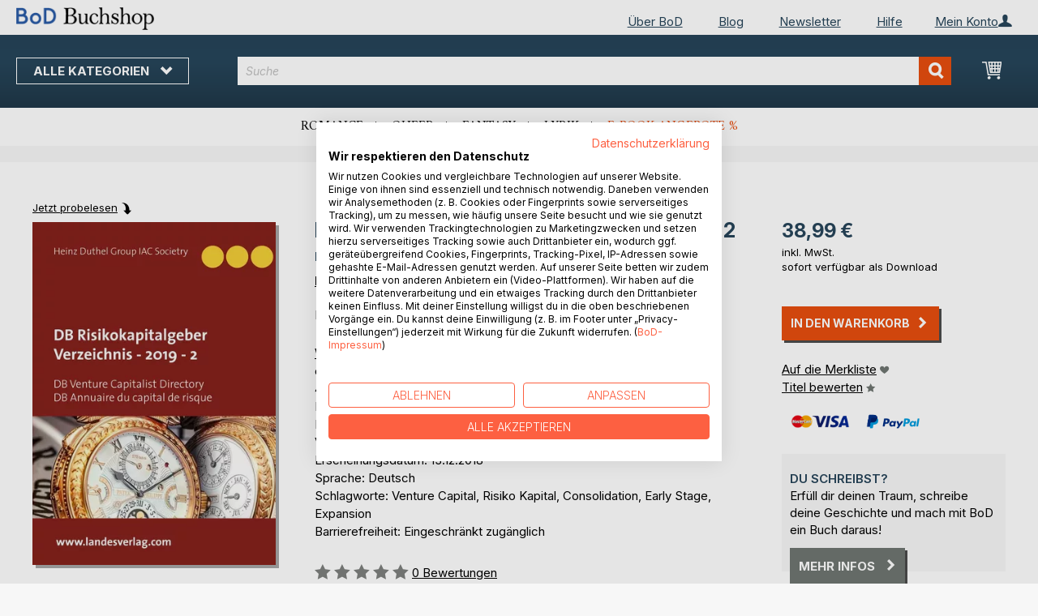

--- FILE ---
content_type: text/html; charset=UTF-8
request_url: https://buchshop.bod.de/bodshop/product/related/id/199545/
body_size: 1769
content:
 <div class="related-products-header-container"><span class="header">Weitere Titel bei <span class="no-text-transform">BoD</span></span></div><div class="products wrapper grid products-grid related-products"><ol class="products list items product-items product-slider-slick-container"> <li class="item product product-item"><div class="product-image-container" style="width: 160px"><a href="https://buchshop.bod.de/db-risikokapitalgeber-verzeichnis-2019-1-9783748104131" class="product photo product-item-photo"><img class="photo image" style="box-shadow: 4px 4px 0 0 rgba(0, 0, 0, 0.35);max-width: 90% !important" src="https://images.bod.com/images/db-risikokapitalgeber-verzeichnis-2019-1-9783748138594.jpg/400/400/DB_Risikokapitalgeber_Verzeichnis__-_2019__-_1.webp" alt="DB Risikokapitalgeber Verzeichnis  - 2019  - 1"/></a> <div class="product details product-item-details"><div class="slider-info-wrapper"><strong class="product name product-item-name"><a class="product-item-link" title="DB Risikokapitalgeber Verzeichnis  - 2019  - 1" href="https://buchshop.bod.de/db-risikokapitalgeber-verzeichnis-2019-1-9783748104131">DB Risikokapitalgeber Verzeichnis (...)</a></strong> <div class="product-item-author-container">  <span class="product author product-item-author"><a href="https://buchshop.bod.de/catalogsearch/result/index/?q=Heinz%20Duthel%20Group%20IAC%20Societry&bod_pers_id=8814188" class="product-author-link">Heinz Duthel Group IAC Societry</a></a></span> </div> <div class="price-box price-bs_price" data-role="priceBox">
    <span class="price-container price-ebook_price tax weee">
        <span data-price-type="finalPrice" class="price-wrapper"><span class="price">34,99 €</span></span>
    </span>
</div>
<span class="bod-binding product-item-binding">E-Book</span><br /><div class="price-box price-bs_price" data-role="priceBox">
    <span class="price-container price-ebook_price tax weee">
        <span data-price-type="finalPrice" class="price-wrapper"><span class="price">89,99 €</span></span>
    </span>
</div>
<span class="bod-binding product-item-binding">Buch</span> </div></div></div></li>  <li class="item product product-item"><div class="product-image-container" style="width: 160px"><a href="https://buchshop.bod.de/go-beyond-solution-focused-pocket-mentor-for-work-evolutionists-book-2-elvira-kalmar-9783769392531" class="product photo product-item-photo"><img class="photo image" style="box-shadow: 4px 4px 0 0 rgba(0, 0, 0, 0.35);max-width: 90% !important" src="https://images.bod.com/images/go-beyond-solution-focused-pocket-mentor-for-work-evolutionists-book-2-elvira-kalmar-9783848219124.jpg/400/400/Go_Beyond%3A_Solution-focused_Pocket_Mentor_for_Work_Evolutionists_Book_2.webp" alt="Go Beyond: Solution-focused Pocket Mentor for Work Evolutionists Book 2"/></a> <div class="product details product-item-details"><div class="slider-info-wrapper"><strong class="product name product-item-name"><a class="product-item-link" title="Go Beyond: Solution-focused Pocket Mentor for Work Evolutionists Book 2" href="https://buchshop.bod.de/go-beyond-solution-focused-pocket-mentor-for-work-evolutionists-book-2-elvira-kalmar-9783769392531">Go Beyond: Solution-focused Pocket(...)</a></strong> <div class="product-item-author-container">  <span class="product author product-item-author"><a href="https://buchshop.bod.de/catalogsearch/result/index/?q=Elvira%20Kalmar&bod_pers_id=15928026" class="product-author-link">Elvira Kalmar</a></a></span> </div> <div class="price-box price-bs_price" data-role="priceBox">
    <span class="price-container price-ebook_price tax weee">
        <span data-price-type="finalPrice" class="price-wrapper"><span class="price">44,99 €</span></span>
    </span>
</div>
<span class="bod-binding product-item-binding">E-Book</span><br /><div class="price-box price-bs_price" data-role="priceBox">
    <span class="price-container price-ebook_price tax weee">
        <span data-price-type="finalPrice" class="price-wrapper"><span class="price">59,99 €</span></span>
    </span>
</div>
<span class="bod-binding product-item-binding">Buch</span> </div></div></div></li>  <li class="item product product-item"><div class="product-image-container" style="width: 160px"><a href="https://buchshop.bod.de/gastronomie-im-wandel-zwischen-digitalisierung-demografie-und-dekonstitution-daniel-marbot-9783769392111" class="product photo product-item-photo"><img class="photo image" style="box-shadow: 4px 4px 0 0 rgba(0, 0, 0, 0.35);max-width: 90% !important" src="https://images.bod.com/images/gastronomie-im-wandel-zwischen-digitalisierung-demografie-und-dekonstitution-daniel-marbot-9783819297304.jpg/400/400/Gastronomie_im_Wandel_-_zwischen_Digitalisierung%2C__Demografie_und_Dekonstitution.webp" alt="Gastronomie im Wandel - zwischen Digitalisierung,  Demografie und Dekonstitution"/></a> <div class="product details product-item-details"><div class="slider-info-wrapper"><strong class="product name product-item-name"><a class="product-item-link" title="Gastronomie im Wandel - zwischen Digitalisierung,  Demografie und Dekonstitution" href="https://buchshop.bod.de/gastronomie-im-wandel-zwischen-digitalisierung-demografie-und-dekonstitution-daniel-marbot-9783769392111">Gastronomie im Wandel - zwischen D(...)</a></strong> <div class="product-item-author-container">  <span class="product author product-item-author"><a href="https://buchshop.bod.de/catalogsearch/result/index/?q=Daniel%20Marbot&bod_pers_id=16101062" class="product-author-link">Daniel Marbot</a></a></span> </div> <div class="price-box price-bs_price" data-role="priceBox">
    <span class="price-container price-ebook_price tax weee">
        <span data-price-type="finalPrice" class="price-wrapper"><span class="price">19,99 €</span></span>
    </span>
</div>
<span class="bod-binding product-item-binding">E-Book</span><br /><div class="price-box price-bs_price" data-role="priceBox">
    <span class="price-container price-ebook_price tax weee">
        <span data-price-type="finalPrice" class="price-wrapper"><span class="price">49,00 €</span></span>
    </span>
</div>
<span class="bod-binding product-item-binding">Buch</span> </div></div></div></li>  <li class="item product product-item"><div class="product-image-container" style="width: 160px"><a href="https://buchshop.bod.de/kommunikationsdesign-die-unterschaetzte-superkraft-im-medienzeitalter-richard-jung-9783695129850" class="product photo product-item-photo"><img class="photo image" style="box-shadow: 4px 4px 0 0 rgba(0, 0, 0, 0.35);max-width: 90% !important" src="https://images.bod.com/images/kommunikationsdesign-die-unterschaetzte-superkraft-im-medienzeitalter-richard-jung-9783695188581.jpg/400/400/Kommunikationsdesign._Die_untersch%C3%A4tzte_Superkraft__im_Medienzeitalter..webp" alt="Kommunikationsdesign. Die unterschätzte Superkraft  im Medienzeitalter."/></a> <div class="product details product-item-details"><div class="slider-info-wrapper"><strong class="product name product-item-name"><a class="product-item-link" title="Kommunikationsdesign. Die unterschätzte Superkraft  im Medienzeitalter." href="https://buchshop.bod.de/kommunikationsdesign-die-unterschaetzte-superkraft-im-medienzeitalter-richard-jung-9783695129850">Kommunikationsdesign. Die untersch(...)</a></strong> <div class="product-item-author-container">  <span class="product author product-item-author"><a href="https://buchshop.bod.de/catalogsearch/result/index/?q=Richard%20Jung&bod_pers_id=16092762" class="product-author-link">Richard Jung</a></a></span> </div> <div class="price-box price-bs_price" data-role="priceBox">
    <span class="price-container price-ebook_price tax weee">
        <span data-price-type="finalPrice" class="price-wrapper"><span class="price">6,99 €</span></span>
    </span>
</div>
<span class="bod-binding product-item-binding">E-Book</span><br /><div class="price-box price-bs_price" data-role="priceBox">
    <span class="price-container price-ebook_price tax weee">
        <span data-price-type="finalPrice" class="price-wrapper"><span class="price">9,99 €</span></span>
    </span>
</div>
<span class="bod-binding product-item-binding">Buch</span> </div></div></div></li>  <li class="item product product-item"><div class="product-image-container" style="width: 160px"><a href="https://buchshop.bod.de/go-beyond-solution-focused-pocket-mentor-for-the-work-evolutionists-elvira-kalmar-9783769381955" class="product photo product-item-photo"><img class="photo image" style="box-shadow: 4px 4px 0 0 rgba(0, 0, 0, 0.35);max-width: 90% !important" src="https://images.bod.com/images/go-beyond-solution-focused-pocket-mentor-for-the-work-evolutionists-elvira-kalmar-9783769367430.jpg/400/400/Go_Beyond%3A_Solution-Focused_Pocket_Mentor_for_the_Work_Evolutionists.webp" alt="Go Beyond: Solution-Focused Pocket Mentor for the Work Evolutionists"/></a> <div class="product details product-item-details"><div class="slider-info-wrapper"><strong class="product name product-item-name"><a class="product-item-link" title="Go Beyond: Solution-Focused Pocket Mentor for the Work Evolutionists" href="https://buchshop.bod.de/go-beyond-solution-focused-pocket-mentor-for-the-work-evolutionists-elvira-kalmar-9783769381955">Go Beyond: Solution-Focused Pocket(...)</a></strong> <div class="product-item-author-container">  <span class="product author product-item-author"><a href="https://buchshop.bod.de/catalogsearch/result/index/?q=Elvira%20Kalmar&bod_pers_id=15928026" class="product-author-link">Elvira Kalmar</a></a></span> </div> <div class="price-box price-bs_price" data-role="priceBox">
    <span class="price-container price-ebook_price tax weee">
        <span data-price-type="finalPrice" class="price-wrapper"><span class="price">19,99 €</span></span>
    </span>
</div>
<span class="bod-binding product-item-binding">E-Book</span><br /><div class="price-box price-bs_price" data-role="priceBox">
    <span class="price-container price-ebook_price tax weee">
        <span data-price-type="finalPrice" class="price-wrapper"><span class="price">24,99 €</span></span>
    </span>
</div>
<span class="bod-binding product-item-binding">Buch</span> </div></div></div></li>  <li class="item product product-item"><div class="product-image-container" style="width: 160px"><a href="https://buchshop.bod.de/ohne-titel-mit-wirkung-dario-stradiotti-9783769382310" class="product photo product-item-photo"><img class="photo image" style="box-shadow: 4px 4px 0 0 rgba(0, 0, 0, 0.35);max-width: 90% !important" src="https://images.bod.com/images/ohne-titel-mit-wirkung-dario-stradiotti-9783819214004.jpg/400/400/Ohne_Titel._Mit_Wirkung..webp" alt="Ohne Titel. Mit Wirkung."/></a> <div class="product details product-item-details"><div class="slider-info-wrapper"><strong class="product name product-item-name"><a class="product-item-link" title="Ohne Titel. Mit Wirkung." href="https://buchshop.bod.de/ohne-titel-mit-wirkung-dario-stradiotti-9783769382310">Ohne Titel. Mit Wirkung.</a></strong> <div class="product-item-author-container">  <span class="product author product-item-author"><a href="https://buchshop.bod.de/catalogsearch/result/index/?q=Dario%20Stradiotti&bod_pers_id=16036944" class="product-author-link">Dario Stradiotti</a></a></span> </div> <div class="price-box price-bs_price" data-role="priceBox">
    <span class="price-container price-ebook_price tax weee">
        <span data-price-type="finalPrice" class="price-wrapper"><span class="price">15,99 €</span></span>
    </span>
</div>
<span class="bod-binding product-item-binding">E-Book</span><br /><div class="price-box price-bs_price" data-role="priceBox">
    <span class="price-container price-ebook_price tax weee">
        <span data-price-type="finalPrice" class="price-wrapper"><span class="price">22,00 €</span></span>
    </span>
</div>
<span class="bod-binding product-item-binding">Buch</span> </div></div></div></li>  <li class="item product product-item"><div class="product-image-container" style="width: 160px"><a href="https://buchshop.bod.de/synergy5-peter-peach-zwyssig-9783769382440" class="product photo product-item-photo"><img class="photo image" style="box-shadow: 4px 4px 0 0 rgba(0, 0, 0, 0.35);max-width: 90% !important" src="https://images.bod.com/images/synergy5-peter-peach-zwyssig-9783819243981.jpg/400/400/Synergy5.webp" alt="Synergy5"/></a> <div class="product details product-item-details"><div class="slider-info-wrapper"><strong class="product name product-item-name"><a class="product-item-link" title="Synergy5" href="https://buchshop.bod.de/synergy5-peter-peach-zwyssig-9783769382440">Synergy5</a></strong> <div class="product-item-author-container">  <span class="product author product-item-author"><a href="https://buchshop.bod.de/catalogsearch/result/index/?q=Peter%20Peach%20Zwyssig&bod_pers_id=15819603" class="product-author-link">Peter Peach Zwyssig</a></a></span> </div> <div class="price-box price-bs_price" data-role="priceBox">
    <span class="price-container price-ebook_price tax weee">
        <span data-price-type="finalPrice" class="price-wrapper"><span class="price">19,99 €</span></span>
    </span>
</div>
<span class="bod-binding product-item-binding">E-Book</span><br /><div class="price-box price-bs_price" data-role="priceBox">
    <span class="price-container price-ebook_price tax weee">
        <span data-price-type="finalPrice" class="price-wrapper"><span class="price">37,40 €</span></span>
    </span>
</div>
<span class="bod-binding product-item-binding">Buch</span> </div></div></div></li>  <li class="item product product-item"><div class="product-image-container" style="width: 160px"><a href="https://buchshop.bod.de/go-beyond-solution-focused-pocket-mentor-for-work-evolutionists-book-1-elvira-kalmar-9783769362046" class="product photo product-item-photo"><img class="photo image" style="box-shadow: 4px 4px 0 0 rgba(0, 0, 0, 0.35);max-width: 90% !important" src="https://images.bod.com/images/go-beyond-solution-focused-pocket-mentor-for-work-evolutionists-book-1-elvira-kalmar-9783819263507.jpg/400/400/Go_Beyond%3A_Solution-focused_Pocket_Mentor_for_Work_Evolutionists%2C_Book_1.webp" alt="Go Beyond: Solution-focused Pocket Mentor for Work Evolutionists, Book 1"/></a> <div class="product details product-item-details"><div class="slider-info-wrapper"><strong class="product name product-item-name"><a class="product-item-link" title="Go Beyond: Solution-focused Pocket Mentor for Work Evolutionists, Book 1" href="https://buchshop.bod.de/go-beyond-solution-focused-pocket-mentor-for-work-evolutionists-book-1-elvira-kalmar-9783769362046">Go Beyond: Solution-focused Pocket(...)</a></strong> <div class="product-item-author-container">  <span class="product author product-item-author"><a href="https://buchshop.bod.de/catalogsearch/result/index/?q=Elvira%20Kalmar&bod_pers_id=15928026" class="product-author-link">Elvira Kalmar</a></a></span> </div> <div class="price-box price-bs_price" data-role="priceBox">
    <span class="price-container price-ebook_price tax weee">
        <span data-price-type="finalPrice" class="price-wrapper"><span class="price">44,99 €</span></span>
    </span>
</div>
<span class="bod-binding product-item-binding">E-Book</span><br /><div class="price-box price-bs_price" data-role="priceBox">
    <span class="price-container price-ebook_price tax weee">
        <span data-price-type="finalPrice" class="price-wrapper"><span class="price">59,99 €</span></span>
    </span>
</div>
<span class="bod-binding product-item-binding">Buch</span> </div></div></div></li>  <li class="item product product-item"><div class="product-image-container" style="width: 160px"><a href="https://buchshop.bod.de/investition-und-finanzierung-andreas-loeffler-9783758348846" class="product photo product-item-photo"><img class="photo image" style="box-shadow: 4px 4px 0 0 rgba(0, 0, 0, 0.35);max-width: 90% !important" src="https://images.bod.com/images/investition-und-finanzierung-andreas-loeffler-9783758313653.jpg/400/400/Investition_und_Finanzierung.webp" alt="Investition und Finanzierung"/></a> <div class="product details product-item-details"><div class="slider-info-wrapper"><strong class="product name product-item-name"><a class="product-item-link" title="Investition und Finanzierung" href="https://buchshop.bod.de/investition-und-finanzierung-andreas-loeffler-9783758348846">Investition und Finanzierung</a></strong> <div class="product-item-author-container">  <span class="product author product-item-author"><a href="https://buchshop.bod.de/catalogsearch/result/index/?q=Andreas%20L%C3%B6ffler&bod_pers_id=10731152" class="product-author-link">Andreas Löffler</a></a></span> </div> <div class="price-box price-bs_price" data-role="priceBox">
    <span class="price-container price-ebook_price tax weee">
        <span data-price-type="finalPrice" class="price-wrapper"><span class="price">8,99 €</span></span>
    </span>
</div>
<span class="bod-binding product-item-binding">E-Book</span><br /><div class="price-box price-bs_price" data-role="priceBox">
    <span class="price-container price-ebook_price tax weee">
        <span data-price-type="finalPrice" class="price-wrapper"><span class="price">12,00 €</span></span>
    </span>
</div>
<span class="bod-binding product-item-binding">Buch</span> </div></div></div></li>  <li class="item product product-item"><div class="product-image-container" style="width: 160px"><a href="https://buchshop.bod.de/das-einmaleins-der-hebelzertifikate-cfds-und-optionsscheine-fuer-einsteiger-marian-sommer-9783758344732" class="product photo product-item-photo"><img class="photo image" style="box-shadow: 4px 4px 0 0 rgba(0, 0, 0, 0.35);max-width: 90% !important" src="https://images.bod.com/images/das-einmaleins-der-hebelzertifikate-cfds-und-optionsscheine-fuer-einsteiger-marian-sommer-9783758330643.jpg/400/400/Das_Einmaleins_der_Hebelzertifikate%2C_CFDs_und_Optionsscheine_f%C3%BCr_Einsteiger.webp" alt="Das Einmaleins der Hebelzertifikate, CFDs und Optionsscheine für Einsteiger"/></a> <div class="product details product-item-details"><div class="slider-info-wrapper"><strong class="product name product-item-name"><a class="product-item-link" title="Das Einmaleins der Hebelzertifikate, CFDs und Optionsscheine für Einsteiger" href="https://buchshop.bod.de/das-einmaleins-der-hebelzertifikate-cfds-und-optionsscheine-fuer-einsteiger-marian-sommer-9783758344732">Das Einmaleins der Hebelzertifikat(...)</a></strong> <div class="product-item-author-container">  <span class="product author product-item-author"><a href="https://buchshop.bod.de/catalogsearch/result/index/?q=Marian%20Sommer&bod_pers_id=15180655" class="product-author-link">Marian Sommer</a></a></span> </div> <div class="price-box price-bs_price" data-role="priceBox">
    <span class="price-container price-ebook_price tax weee">
        <span data-price-type="finalPrice" class="price-wrapper"><span class="price">9,99 €</span></span>
    </span>
</div>
<span class="bod-binding product-item-binding">E-Book</span><br /><div class="price-box price-bs_price" data-role="priceBox">
    <span class="price-container price-ebook_price tax weee">
        <span data-price-type="finalPrice" class="price-wrapper"><span class="price">19,99 €</span></span>
    </span>
</div>
<span class="bod-binding product-item-binding">Buch</span> </div></div></div></li>  <li class="item product product-item"><div class="product-image-container" style="width: 160px"><a href="https://buchshop.bod.de/entscheidungstheorie-andreas-loeffler-9783754369166" class="product photo product-item-photo"><img class="photo image" style="box-shadow: 4px 4px 0 0 rgba(0, 0, 0, 0.35);max-width: 90% !important" src="https://images.bod.com/images/entscheidungstheorie-andreas-loeffler-9783754342398.jpg/400/400/Entscheidungstheorie.webp" alt="Entscheidungstheorie"/></a> <div class="product details product-item-details"><div class="slider-info-wrapper"><strong class="product name product-item-name"><a class="product-item-link" title="Entscheidungstheorie" href="https://buchshop.bod.de/entscheidungstheorie-andreas-loeffler-9783754369166">Entscheidungstheorie</a></strong> <div class="product-item-author-container">  <span class="product author product-item-author"><a href="https://buchshop.bod.de/catalogsearch/result/index/?q=Andreas%20L%C3%B6ffler&bod_pers_id=10731152" class="product-author-link">Andreas Löffler</a></a></span> </div> <div class="price-box price-bs_price" data-role="priceBox">
    <span class="price-container price-ebook_price tax weee">
        <span data-price-type="finalPrice" class="price-wrapper"><span class="price">10,99 €</span></span>
    </span>
</div>
<span class="bod-binding product-item-binding">E-Book</span><br /><div class="price-box price-bs_price" data-role="priceBox">
    <span class="price-container price-ebook_price tax weee">
        <span data-price-type="finalPrice" class="price-wrapper"><span class="price">14,50 €</span></span>
    </span>
</div>
<span class="bod-binding product-item-binding">Buch</span> </div></div></div></li>  <li class="item product product-item"><div class="product-image-container" style="width: 160px"><a href="https://buchshop.bod.de/verkauf-dich-adrian-lang-9783749427901" class="product photo product-item-photo"><img class="photo image" style="box-shadow: 4px 4px 0 0 rgba(0, 0, 0, 0.35);max-width: 90% !important" src="https://images.bod.com/images/verkauf-dich-adrian-lang-9783752629316.jpg/400/400/Verkauf_dich%21.webp" alt="Verkauf dich!"/></a> <div class="product details product-item-details"><div class="slider-info-wrapper"><strong class="product name product-item-name"><a class="product-item-link" title="Verkauf dich!" href="https://buchshop.bod.de/verkauf-dich-adrian-lang-9783749427901">Verkauf dich!</a></strong> <div class="product-item-author-container">  <span class="product author product-item-author"><a href="https://buchshop.bod.de/catalogsearch/result/index/?q=Adrian%20Lang&bod_pers_id=11849669" class="product-author-link">Adrian Lang</a>, <a href="https://buchshop.bod.de/catalogsearch/result/index/?q=Markus%20Christoph%20Bucher&bod_pers_id=11849669" class="product-author-link">Markus Christoph Bucher</a>, ...</a></span> </div> <div class="price-box price-bs_price" data-role="priceBox">
    <span class="price-container price-ebook_price tax weee">
        <span data-price-type="finalPrice" class="price-wrapper"><span class="price">9,99 €</span></span>
    </span>
</div>
<span class="bod-binding product-item-binding">E-Book</span><br /><div class="price-box price-bs_price" data-role="priceBox">
    <span class="price-container price-ebook_price tax weee">
        <span data-price-type="finalPrice" class="price-wrapper"><span class="price">20,90 €</span></span>
    </span>
</div>
<span class="bod-binding product-item-binding">Buch</span> </div></div></div></li>  <li class="item product product-item"><div class="product-image-container" style="width: 160px"><a href="https://buchshop.bod.de/ein-kleines-rotes-buch-ueber-die-quelle-stefan-merckelbach-9782970108771" class="product photo product-item-photo"><img class="photo image" style="box-shadow: 4px 4px 0 0 rgba(0, 0, 0, 0.35);max-width: 90% !important" src="https://images.bod.com/images/ein-kleines-rotes-buch-ueber-die-quelle-stefan-merckelbach-9782970108764.jpg/400/400/Ein_kleines_rotes_Buch_%C3%BCber_die_Quelle.webp" alt="Ein kleines rotes Buch über die Quelle"/></a> <div class="product details product-item-details"><div class="slider-info-wrapper"><strong class="product name product-item-name"><a class="product-item-link" title="Ein kleines rotes Buch über die Quelle" href="https://buchshop.bod.de/ein-kleines-rotes-buch-ueber-die-quelle-stefan-merckelbach-9782970108771">Ein kleines rotes Buch über die Quelle</a></strong> <div class="product-item-author-container">  <span class="product author product-item-author"><a href="https://buchshop.bod.de/catalogsearch/result/index/?q=Stefan%20Merckelbach&bod_pers_id=13005855" class="product-author-link">Stefan Merckelbach</a></a></span> </div> <div class="price-box price-bs_price" data-role="priceBox">
    <span class="price-container price-ebook_price tax weee">
        <span data-price-type="finalPrice" class="price-wrapper"><span class="price">14,99 €</span></span>
    </span>
</div>
<span class="bod-binding product-item-binding">E-Book</span><br /><div class="price-box price-bs_price" data-role="priceBox">
    <span class="price-container price-ebook_price tax weee">
        <span data-price-type="finalPrice" class="price-wrapper"><span class="price">23,00 €</span></span>
    </span>
</div>
<span class="bod-binding product-item-binding">Buch</span> </div></div></div></li>  <li class="item product product-item"><div class="product-image-container" style="width: 160px"><a href="https://buchshop.bod.de/buchhaltung-ein-kinderspiel-hans-peter-zimmermann-9783749477340" class="product photo product-item-photo"><img class="photo image" style="box-shadow: 4px 4px 0 0 rgba(0, 0, 0, 0.35);max-width: 90% !important" src="https://images.bod.com/images/buchhaltung-ein-kinderspiel-hans-peter-zimmermann-9783750436787.jpg/400/400/Buchhaltung%2C_ein_Kinderspiel.webp" alt="Buchhaltung, ein Kinderspiel"/></a> <div class="product details product-item-details"><div class="slider-info-wrapper"><strong class="product name product-item-name"><a class="product-item-link" title="Buchhaltung, ein Kinderspiel" href="https://buchshop.bod.de/buchhaltung-ein-kinderspiel-hans-peter-zimmermann-9783749477340">Buchhaltung, ein Kinderspiel</a></strong> <div class="product-item-author-container">  <span class="product author product-item-author"><a href="https://buchshop.bod.de/catalogsearch/result/index/?q=Hans-Peter%20Zimmermann&bod_pers_id=430219" class="product-author-link">Hans-Peter Zimmermann</a></a></span> </div> <div class="price-box price-bs_price" data-role="priceBox">
    <span class="price-container price-ebook_price tax weee">
        <span data-price-type="finalPrice" class="price-wrapper"><span class="price">3,99 €</span></span>
    </span>
</div>
<span class="bod-binding product-item-binding">E-Book</span><br /><div class="price-box price-bs_price" data-role="priceBox">
    <span class="price-container price-ebook_price tax weee">
        <span data-price-type="finalPrice" class="price-wrapper"><span class="price">7,95 €</span></span>
    </span>
</div>
<span class="bod-binding product-item-binding">Buch</span> </div></div></div></li>  <li class="item product product-item"><div class="product-image-container" style="width: 160px"><a href="https://buchshop.bod.de/instagram-fuer-anfaenger-marvin-flemming-9783738634631" class="product photo product-item-photo"><img class="photo image" style="box-shadow: 4px 4px 0 0 rgba(0, 0, 0, 0.35);max-width: 90% !important" src="https://images.bod.com/images/instagram-fuer-anfaenger-marvin-flemming-9783738634631.jpg/400/400/Instagram_f%C3%BCr_Anf%C3%A4nger.webp" alt="Instagram für Anfänger"/></a> <div class="product details product-item-details"><div class="slider-info-wrapper"><strong class="product name product-item-name"><a class="product-item-link" title="Instagram für Anfänger" href="https://buchshop.bod.de/instagram-fuer-anfaenger-marvin-flemming-9783738634631">Instagram für Anfänger</a></strong> <div class="product-item-author-container">  <span class="product author product-item-author"><a href="https://buchshop.bod.de/catalogsearch/result/index/?q=Marvin%20Flemming&bod_pers_id=10979149" class="product-author-link">Marvin Flemming</a></a></span> </div> <div class="price-box price-bs_price" data-role="priceBox">
    <span class="price-container price-ebook_price tax weee">
        <span data-price-type="finalPrice" class="price-wrapper"><span class="price">2,99 €</span></span>
    </span>
</div>
<span class="bod-binding product-item-binding">E-Book</span> </div></div></div></li> </ol></div><script type="text/javascript">
    require(['jquery', 'slick'], function ($) {
        $(function () {
            const sliderContainer = $('.product-slider-slick-container');
            sliderContainer.slick({
                dots:           true,
                infinite:       true,
                slidesToShow:   5,
                slidesToScroll: 5,
                speed:          500,
                autoplay:       false,
                autoplaySpeed:  1000,
                cssEase:        'linear',
                responsive:     [
                    {
                        breakpoint: 1024,
                        settings:   {
                            slidesToShow:   3,
                            slidesToScroll: 2
                        }
                    },
                    {
                        breakpoint: 768,
                        settings:   {
                            slidesToShow:   2,
                            slidesToScroll: 1,
                            dots:           false
                        }
                    },
                    {
                        breakpoint: 480,
                        settings:   {
                            slidesToShow:   1,
                            slidesToScroll: 1,
                            dots:           false
                        }
                    }
                ]
            });

            sliderContainer.on('afterChange', function () {
                document.activeElement.blur();
            });

            $('#bestseller-switcher-buttons-print').on('click', function (event) {
                const clickedMediumButton = $(this);

                if (!clickedMediumButton.hasClass('selected')) {
                    clickedMediumButton.removeClass('unselected').addClass('selected');
                    $('#bestseller-switcher-buttons-ebook').removeClass('selected').addClass('unselected');
                    $('.bestseller-caroussell-medium-container.ebook').css({"visibility": "hidden", "height": "0px"});
                    $('.bestseller-caroussell-medium-container.print').css({"visibility": "visible", "height": "auto"});
                }
            });

            $('#bestseller-switcher-buttons-ebook').on('click', function (event) {
                const clickedMediumButton = $(this);

                if (!clickedMediumButton.hasClass('selected')) {
                    clickedMediumButton.removeClass('unselected').addClass('selected');
                    $('#bestseller-switcher-buttons-print').removeClass('selected').addClass('unselected');
                    $('.bestseller-caroussell-medium-container.print').css({"visibility": "hidden", "height": "0px"});
                    $('.bestseller-caroussell-medium-container.ebook').css({"visibility": "visible", "height": "auto"});
                }
            });
            $('.bestseller-caroussell-medium-container.ebook').css({"visibility": "hidden", "height": "0px"});
        })
    });</script>